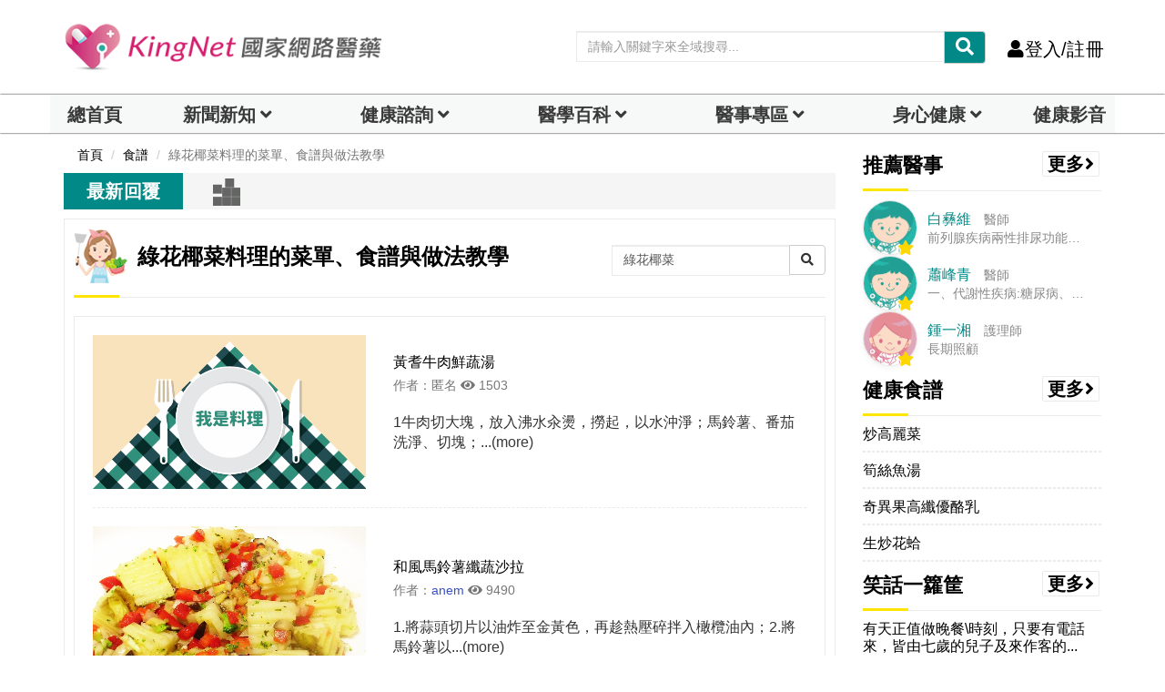

--- FILE ---
content_type: text/html; charset=UTF-8
request_url: https://auto-load-balancer.likr.tw/api/get_client_ip.php
body_size: -136
content:
"18.117.175.3"

--- FILE ---
content_type: text/html; charset=utf-8
request_url: https://www.google.com/recaptcha/api2/aframe
body_size: 182
content:
<!DOCTYPE HTML><html><head><meta http-equiv="content-type" content="text/html; charset=UTF-8"></head><body><script nonce="5ANy5UBY2bBFh38lzn1tZw">/** Anti-fraud and anti-abuse applications only. See google.com/recaptcha */ try{var clients={'sodar':'https://pagead2.googlesyndication.com/pagead/sodar?'};window.addEventListener("message",function(a){try{if(a.source===window.parent){var b=JSON.parse(a.data);var c=clients[b['id']];if(c){var d=document.createElement('img');d.src=c+b['params']+'&rc='+(localStorage.getItem("rc::a")?sessionStorage.getItem("rc::b"):"");window.document.body.appendChild(d);sessionStorage.setItem("rc::e",parseInt(sessionStorage.getItem("rc::e")||0)+1);localStorage.setItem("rc::h",'1766704537048');}}}catch(b){}});window.parent.postMessage("_grecaptcha_ready", "*");}catch(b){}</script></body></html>

--- FILE ---
content_type: application/javascript
request_url: https://www.kingnet.com.tw/assets/common/js/recipe.js?v=202510081536
body_size: 3690
content:
$("#recipe-type-zone").find("a").unbind("click");
$("#recipe-type-zone").find("a").bind("click",function(){
	$(".recipe-type").removeClass("active");
	$(this).parent().addClass("active");
})

function searchRecipeList(){
	var keyword = $("#search-text").val();
	//$("#recipe-type-zone").hide(); //---就算是關鍵字查詢食譜，也沒必要將分類隱藏---取消隱藏 update by Eve 20201126---
	$(".recipe-type").removeClass("active"); //---取消各分類的active--- update by Eve 20201126---
	selectRecipeList("last","media-list","recipe-type-content",-1,-1,keyword,"Y",0,5,'搜尋『'+keyword+'』的美味食譜'); //---imgSet=Y，一定要有圖片才可以找得到，沒圖片的就是舊網站藥膳那些，宣稱功效可能有疑慮就不讓網友搜尋---
}
function selectRecipeList(getType,appendType,appendId,typeId,selectUid,keyword,imgSet,dataIndex,dataCnt,pagetitle){
	$("#"+appendId).html("<img src=\""+relativeNewPath+"assets/common/img/default/loading.gif\">");
	$("#page-zone").html("");		
	if(appendType != "L2R2" && appendType != "L1R4") saveRecipeUrl(getType,typeId,keyword,selectUid,pagetitle,dataIndex);		
	$.ajax({
		url : relativeNewPath+"ajax/selectRecipeList",
		type : "GET",
		data : {
			getType : getType,
			typeId : typeId,
			selectUid : selectUid,
			keyword : keyword,
			imgSet : imgSet,
			dataIndex : dataIndex,
			dataCnt : dataCnt
		},
		dataType : "json",		
		error : function(data) {
			console.log("selectRecipeList","error");
		},
		success : function(data) {
			console.log("selectRecipeList",data.status);
			if(data.status == "SelectRecipeListSuccess"){
				$("#"+appendId).html("");
				if(appendType == "L2R2" || appendType == "L1R4"){
					$("#"+appendId).html("<div id=\""+appendId+"-left\" class=\"col-sm-6\"></div>"+
						"<div id=\""+appendId+"-right\" class=\"col-sm-6\"></div>"+
						"<div id=\"recipe-type-more\"><a href="+relativeNewPath+"recipe/list?typeId="+typeId+">more>></a></div>");
					
				}
				var total		= data.total;
				var totalPage 	= Math.ceil(total/dataCnt);
				var nowPage		= (dataIndex/dataCnt)+1;
				var pageArray 	= pageSet(nowPage,totalPage);
				var beginPage 	= pageArray[0];
				var endPage 	= pageArray[1];

				pageZoneSet(nowPage,beginPage,endPage,totalPage,total,dataCnt,"");
		var clickPg="";
		if(pageUrl.substr(-4) == 'list') clickPg=pageUrl+"?";
		else clickPg=pageUrl+"&";
				
				$("#page-prev").unbind("click");
				$("#page-prev").bind("click",function(){
					var prevPageIndex = (nowPage-2)*dataCnt;
					//selectRecipeList(getType,appendType,appendId,typeId,selectUid,keyword,imgSet,prevPageIndex,dataCnt,'');
					var pageStartPar="dataIndex="+prevPageIndex;			
					if(getDataValue("dataIndex") != null) clickPg=pageUrl.replace("dataIndex="+dataIndex,pageStartPar);
					else clickPg=clickPg+pageStartPar;
					location.href=clickPg;
				});
				$("#page-zone").find(".page-btn").unbind("click");
				$("#page-zone").find(".page-btn").bind("click",function(){
					var selectPageIndex = parseInt($(this).attr("alt"));
					//selectRecipeList(getType,appendType,appendId,typeId,selectUid,keyword,imgSet,selectPageIndex,dataCnt,'');
					var pageStartPar="dataIndex="+selectPageIndex;
					if(getDataValue("dataIndex") != null) clickPg=pageUrl.replace("dataIndex="+dataIndex,pageStartPar);
					else clickPg=clickPg+pageStartPar;
					location.href=clickPg;
				});
				$("#page-next").unbind("click");
				$("#page-next").bind("click",function(){
					var nextPageIndex = (nowPage)*dataCnt;
					//selectRecipeList(getType,appendType,appendId,typeId,selectUid,keyword,imgSet,nextPageIndex,dataCnt,'');
					var pageStartPar="dataIndex="+nextPageIndex;
					if(getDataValue("dataIndex") != null) clickPg=pageUrl.replace("dataIndex="+dataIndex,pageStartPar);
					else clickPg=clickPg+pageStartPar;
					location.href=clickPg;
				});
				
				for(var i = 0 ; i < data.recipeList.length ; i++){
					var recipeId 		= data.recipeList[i].recipeId;
					var recipeName 		= data.recipeList[i].recipeName;
					var recipeImg 		= data.recipeList[i].recipeImg;
					var recipeMethod 	= decodeUrlStr(data.recipeList[i].recipeMethod);
					var clicks 			= data.recipeList[i].clicks;
					
					var authorUid 		= data.recipeList[i].authorUid;
					var authorRole 		= data.recipeList[i].authorRole;
					var authorName 		= data.recipeList[i].authorName;
					var recipeLink 		= relativeNewPath+"recipe/single?recipeId="+recipeId;
					var recipeImgView 	= recipeImg;
					
					
					var authorNameView 	= "匿名";
					var authorLink 		= "";
					if( authorUid != null && checkIntVal(authorUid)){
						if(authorName != null && authorName != ""){
							authorNameView = authorName;
						}
						/*if(authorRole === 20){
							authorLink = relativeNewPath+"dr_profile/about?member="+authorUid;
						}else{
							authorLink = relativeNewPath+"profile?member="+authorUid;
						}*/
							authorLink = relativeNewPath+"recipe/list?myid="+authorUid;
					}
					if(recipeImg == null || recipeImg == ""){
						recipeImgView = relativeNewPath+"assets/common/img/slider/slider-608x342.jpg";
					}
					if(recipeImgView.indexOf("/KNwebfile") == 0){
						recipeImgView = officialPath+recipeImgView;
					}
					var recipeMethodText = transToSpace($("<div></div>").html(recipeMethod).text());
					var recipeMethodView = recipeMethodText;
					if(recipeMethodView.length>34){
						recipeMethodView = recipeMethodView.substring(0,34)+"...";
					}
					appendRecipeContent(appendType,appendId,i,recipeName,recipeImgView,recipeMethodView,
						clicks,recipeLink,authorNameView,authorLink);
				}
			}
			else{
				$("#"+appendId).html("查無相關食譜...");
			}
		}
	})	
}
function addRecipe(){
	var recipeName 			= $("#recipe-name").val();
	var recipeMethod 		= $("#recipe-method").val();
	var recipeSuggestion 	= $("#recipe-suggestion").val();
	var recipeTypeArray 	= [];
	var recipeImgArray 		= [];
	var recipeMaterialArray = [];
	var checkMaterial 		= true;
	
	$("#add-recipe-type-zone").find("input[type='checkbox']:checked").each(function(){
		var typeId = $(this).val();
		recipeTypeArray.push(typeId);
	});	
	$("#recipe-imgsPreview").find("img").each(function(){
		var recipeImg = $(this).attr("src");
		recipeImgArray.push(recipeImg);
	})
	
	$("#recipe-material-zone").find("li").each(function(){
		var materialName 	= $(this).find(".material-name").val();
		var materialAmount 	= $(this).find(".material-amount").val();
		var materialUnit 	= $(this).find(".material-unit").val();
		if(materialName == "" || materialAmount == "" || materialUnit == ""){
			checkMaterial = false;
		}else{
			recipeMaterialArray.push(materialName+materialAmount+materialUnit);
		}		
	});

	if(localStorage.account == "-1" || localStorage.role == "-1"){
		dialogFalsePop("請先登入才能貢獻唷");
	}else if(recipeName == ""){
		dialogFalsePop("請確認菜名是否填寫");
	}else if(recipeTypeArray.length == 0){
		dialogFalsePop("請確認類別是否選擇");
	}else if(recipeMaterialArray.length == 0 || checkMaterial == false){
		dialogFalsePop("請確認材料是否填寫");
	}else if(recipeMethod == ""){
		dialogFalsePop("請確認做法是否填寫");
	}else if(recipeSuggestion == ""){
		dialogFalsePop("請確認心得與建議是否填寫");
	}else{
		$("#add-recipe-btn").attr("disabled", true);
		$.ajax({
			url : relativeNewPath+"ajax/addRecipe",
			type : "POST",
			data : {
				account : localStorage.account,
				role : localStorage.role,
				recipeName : recipeName,
				recipeTypeArray : recipeTypeArray,
				recipeImgArray : recipeImgArray,
				recipeMaterialArray : recipeMaterialArray,
				recipeMethod : recipeMethod,
				recipeSuggestion : recipeSuggestion
			},
			dataType : "json",
			error : function(data) {
				$("#add-recipe-btn").removeAttr("disabled");
				console.log("addRecipe","error");
			},
			success : function(data) {
				$("#add-recipe-btn").removeAttr("disabled");
				console.log("addRecipe",data.status);
				if(data.status == "AddRecipeSuccess"){
					dialogSuccessPop("新增成功");
					$("#add-joke-cancel-btn").click();
				}else{
					dialogFalsePop("新增失敗，請洽客服人員");
				}
			}
		})
	}	
}
function appendRecipeContent(appendType,appendId,appendIndex,recipeName,recipeImgView,recipeMethodView,
						clicks,recipeLink,authorNameView,authorLink){
	
		if(authorLink != null && authorLink != ""){
			authorNameView = "<a class=\"text-primary\" href=\""+authorLink+"\" target=\"_blank\">"+authorNameView+"</a>";
		}
	if(appendType == "L2R2"){
		var appendZone = appendId+"-left";
		if(appendIndex >1){
			appendZone = appendId+"-right";
		}
		$("#"+appendZone).append("<div class=\"col-sm-12\">"+
				"<div class=\"card\">"+
					"<div class=\"thumbnail\">"+
						"<a href=\""+recipeLink+"\">"+
							"<img style=\"width: 100%;height: 155px;\" src=\""+recipeImgView+"\" class=\"img-cover\">"+
						"</a>"+
					"</div>"+
					"<div class=\"caption\">"+
						"<a href=\""+recipeLink+"\">"+
							"<h4>"+recipeName+"</h4>"+
						"</a>"+
						"<p>"+recipeMethodView+"</p>"+
					"</div>"+
				"</div>"+
			"</div>");
	}else if(appendType == "L1R4"){
		if(appendIndex == 0){
			$("#"+appendId+"-left").html("<article class=\"grid_post\">"+
				"<figure>"+
					"<a href=\""+recipeLink+"\" class=\"grid_image\">"+
						"<img src=\""+recipeImgView+"\" style=\"width:100%;max-height:220px;\" class=\"img-cover img-responsive\">"+
					"</a>"+
					"<figcaption>"+
						"<h4>"+
							"<a class=\"text-dark\" href=\""+recipeLink+"\">"+recipeName+"</a>"+
						"</h4>"+
						"<h5 class=\"entry-date text-muted\">作者："+
							authorNameView+
							" <i class=\"fas fa-eye\" aria-hidden=\"true\"></i> "+
							clicks+
						"</h5>"+
						"<p>"+recipeMethodView+"</p>"+
					"</figcaption>"+
				"</figure>"+
			"</article>");
		}else{
			$("#"+appendId+"-right").append("<div class=\"media\">"+
					"<a class=\"media-left\" href=\""+recipeLink+"\">"+
						"<img src=\""+recipeImgView+"\" class=\"img-cover media-img media-object\">"+
					"</a>"+
					"<div class=\"media-body\">"+
						"<h6 class=\"media-heading\">"+
							"<a href=\""+recipeLink+"\">"+recipeName+"</a>"+
						"</h6>"+
						"<h5 class=\"small text-muted\">作者："+
							authorNameView+
							 " <i class=\"fas fa-eye\" aria-hidden=\"true\"></i> "+
							 clicks+
						"</h5>"+
					"</div>"+
				"</div>");
		}
	}else if(appendType == "table-list"){
		var authorView = "";
		if(authorLink != null && authorLink != ""){
			authorView = "<a class=\"text-primary\" href=\""+authorLink+"\" target=\"_blank\">"+authorNameView+"</a>";
		}
		$("#"+appendId).append("<tr>"+
				"<td>"+
					"<a href=\""+recipeLink+"\" target=\"_blank\">"+recipeName+"</a>"+
				"</td>"+
				"<td>"+authorView+"</td>"+
			"</tr>");
	}else if(appendType == "media-list"){
		$("#"+appendId).append("<div class=\"media meida-md\">"+
				"<div class=\"media-left\">"+
					"<a href=\""+recipeLink+"\">"+
						"<img src=\""+recipeImgView+"\" class=\"media-object\">"+
					"</a>"+
				"</div>"+
				"<div class=\"media-body\">"+
					"<div class=\"post-header\">"+
						"<h3 class=\"media-heading\">"+
							"<a href=\""+recipeLink+"\">"+recipeName+"</a>"+
						"</h3>"+
						"<div class=\"entry-meta text-muted\">"+
							"作者："+
							authorNameView+
							"<i class=\"fas fa-eye\" aria-hidden=\"true\"></i> "+
							clicks+
						"</div>"+
					"</div>"+
					"<p class=\"post-text\">"+recipeMethodView+"<a href=\""+recipeLink+"\">(more)</a></p>"+
				"</div>"+
			"</div>");
	}
}

function resetAddRecipe(){
	$("#recipe-name").val("");
	$("#recipe-type-zone").find("input[type='checkbox']:checked").each(function(){
		$(this).prop("checked",false);
	});
	$("#recipe-imgs").remove();
	$("#recipe-imgs-zone").append("<input id=\"recipe-imgs\" type=\"file\"  onchange=\"uploadImgMultiple(this.id,6)\" multiple>");
	$("#recipe-imgsPreview").html("");
	$("#add-material-select option").filter(function() {
	    return $(this).val() == "1"; 
	}).prop('selected', true);	
	$("#recipe-material-zone").html("");
	$("#recipe-method").val("");
	$("#recipe-suggestion").val("");
}
function addRecipeMaterialCol(){
	$("#recipe-material-zone").append("<li>"+
		"<input type=\"text\" class=\"material-name\" style=\"width:30%;display:inline-block;margin-top:10px;margin-right: 5px;\">"+
		"<input type=\"text\" class=\"material-amount\" style=\"width:30%;display:inline-block;margin-top:10px;margin-right: 5px;\">"+
		"<input type=\"text\" class=\"material-unit\" style=\"width:30%;display:inline-block;margin-top:10px;margin-right: 5px;\">"+
	"</li>");
}
function transSearchRecipeList(){
	var keyword = $("#search-text").val();
	location.href = relativeNewPath+"recipe/list?keyword="+keyword;
}


function saveRecipeUrl(getType,typeId,keyword,myid,pagetitle,dataIndex){
	var data_json 	= {};
	var appendData 	= "";
	if(pagetitle=="") var pagetitle=$("#recipeListTitle").html();
	else $("#recipeListTitle").html(pagetitle);
	
	var saveLink 	= relativeNewPath+"recipe/list";
	if(keyword != null && keyword != ""){
		if(appendData == ""){
			appendData += "?";
		}else{
			appendData += "&";
		}
		appendData += "keyword="+keyword;
		data_json['keyword'] = keyword;
	}
	else if(Number.isInteger(typeId) && typeId != -1){
		if(appendData==""){
			appendData += "?";
		}else{
			appendData += "&";
		}
		appendData += "typeId="+typeId;
		data_json['typeId'] = typeId;
	}
	else if(Number.isInteger(myid) && myid != -1){
		if(appendData==""){
			appendData += "?";
		}else{
			appendData += "&";
		}
		appendData += "myid="+myid;
		data_json['myid'] = myid;
	}
	if(getType != null){
		if(appendData==""){
			appendData += "?";
		}else{
			appendData += "&";
		}
		appendData += "getType="+getType;
		data_json['getType'] = getType;
	}
	if(dataIndex != null && dataIndex != "" && dataIndex != -1){
		if(appendData==""){
			appendData += "?";
		}else{
			appendData += "&";
		}
		appendData += "dataIndex="+dataIndex;
		data_json['dataIndex'] = dataIndex;
	}
	saveLink += appendData;
	save_url(data_json, pagetitle, saveLink);
}

--- FILE ---
content_type: application/javascript; charset=utf-8
request_url: https://fundingchoicesmessages.google.com/f/AGSKWxWKD6p0bNJ_WHYfSGXMl6eSwz6xSfVE6Nk0hHFXiruTeK5srRseaedA_Xt_CevQqtdS-IeeT9hhzJHf2-SnUAegHYswB272VIyGCs6K3pK7GX1NprANm54sFySt_dYo6dTnFEJsY-Rr0N50m8czUk51v34qwwSGM8fOLsHeW6UXTXHSnEgUM-WnuTMI/_/ad-sidebar-/assets/ad--advert3._video_ads_/smartads.
body_size: -1288
content:
window['d28f542a-2f7b-46ed-87b0-201812d56e6e'] = true;